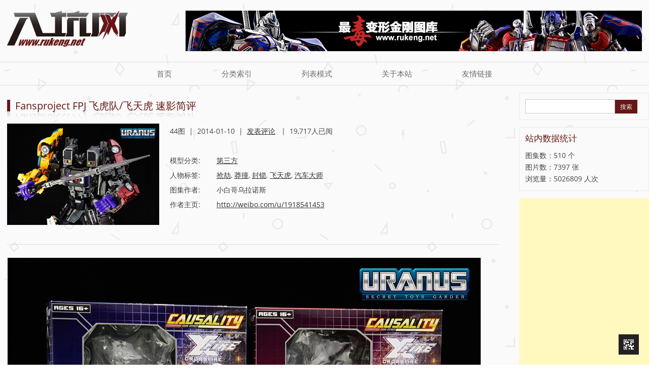

--- FILE ---
content_type: text/html; charset=UTF-8
request_url: https://www.rukeng.net/artwork/1047.html/fpj-ca_21
body_size: 15161
content:
<!DOCTYPE html>
<!--[if IE 7]>
<html class="ie ie7" lang="zh-Hans">
<![endif]-->
<!--[if IE 8]>
<html class="ie ie8" lang="zh-Hans">
<![endif]-->
<!--[if !(IE 7) | !(IE 8)  ]><!-->
<html lang="zh-Hans">
<!--<![endif]-->
<head>
<meta charset="UTF-8" />


<meta http-equiv="Content-Type" content="text/html; charset=utf-8" />
<meta name="viewport" content="width=device-width, initial-scale=1.0, user-scalable=no" />
<title>Fansproject FPJ 飞虎队/飞天虎 速影简评 - 入坑网</title>
<link rel="profile" href="http://gmpg.org/xfn/11" />
<link rel="pingback" href="https://www.rukeng.net/xmlrpc.php" />
<link href="/favicon.ico" mce_href="/favicon.ico" rel="bookmark" type="image/x-icon" /> 
<link href="/favicon.ico" mce_href="/favicon.ico" rel="icon" type="image/x-icon" /> 
<link href="/favicon.ico" mce_href="/favicon.ico" rel="shortcut icon" />
<!--[if lt IE 9]>
<script src="https://www.rukeng.net/wp-content/themes/rukeng/js/html5.js" type="text/javascript"></script>
<script src="https://www.rukeng.net/wp-content/themes/rukeng/js/css3-mediaqueries.js" type="text/javascript"></script>
<![endif]-->
<meta name='robots' content='index, follow, max-image-preview:large, max-snippet:-1, max-video-preview:-1' />

	<!-- This site is optimized with the Yoast SEO plugin v26.6 - https://yoast.com/wordpress/plugins/seo/ -->
	<link rel="canonical" href="https://www.rukeng.net/artwork/1047.html" />
	<meta property="og:locale" content="zh_CN" />
	<meta property="og:type" content="article" />
	<meta property="og:title" content="Fansproject FPJ 飞虎队/飞天虎 速影简评 - 入坑网" />
	<meta property="og:description" content="很多人都吐槽过了，变形设计繁琐、玩具容易划破手（自己也遇到）、拼插件太多、零件细小、合体一次时间太长、设计师秀 [&hellip;]" />
	<meta property="og:url" content="https://www.rukeng.net/artwork/1047.html" />
	<meta property="og:site_name" content="入坑网" />
	<meta property="article:modified_time" content="2015-10-12T08:34:37+00:00" />
	<meta property="og:image" content="https://img.rukeng.net/wp-content/uploads/2015/10/fpj-ca_s.jpg" />
	<meta property="og:image:width" content="300" />
	<meta property="og:image:height" content="386" />
	<meta property="og:image:type" content="image/jpeg" />
	<meta name="twitter:card" content="summary_large_image" />
	<script type="application/ld+json" class="yoast-schema-graph">{"@context":"https://schema.org","@graph":[{"@type":"WebPage","@id":"https://www.rukeng.net/artwork/1047.html","url":"https://www.rukeng.net/artwork/1047.html","name":"Fansproject FPJ 飞虎队/飞天虎 速影简评 - 入坑网","isPartOf":{"@id":"https://www.rukeng.net/#website"},"primaryImageOfPage":{"@id":"https://www.rukeng.net/artwork/1047.html#primaryimage"},"image":{"@id":"https://www.rukeng.net/artwork/1047.html#primaryimage"},"thumbnailUrl":"https://img.rukeng.net/wp-content/uploads/2015/10/fpj-ca_s.jpg","datePublished":"2014-01-10T09:41:55+00:00","dateModified":"2015-10-12T08:34:37+00:00","breadcrumb":{"@id":"https://www.rukeng.net/artwork/1047.html#breadcrumb"},"inLanguage":"zh-Hans","potentialAction":[{"@type":"ReadAction","target":["https://www.rukeng.net/artwork/1047.html"]}]},{"@type":"ImageObject","inLanguage":"zh-Hans","@id":"https://www.rukeng.net/artwork/1047.html#primaryimage","url":"https://img.rukeng.net/wp-content/uploads/2015/10/fpj-ca_s.jpg","contentUrl":"https://img.rukeng.net/wp-content/uploads/2015/10/fpj-ca_s.jpg","width":300,"height":386},{"@type":"BreadcrumbList","@id":"https://www.rukeng.net/artwork/1047.html#breadcrumb","itemListElement":[{"@type":"ListItem","position":1,"name":"Home","item":"https://www.rukeng.net/"},{"@type":"ListItem","position":2,"name":"Fansproject FPJ 飞虎队/飞天虎 速影简评"}]},{"@type":"WebSite","@id":"https://www.rukeng.net/#website","url":"https://www.rukeng.net/","name":"入坑网","description":"变形金刚模型美图赏析、资料揭秘","potentialAction":[{"@type":"SearchAction","target":{"@type":"EntryPoint","urlTemplate":"https://www.rukeng.net/?s={search_term_string}"},"query-input":{"@type":"PropertyValueSpecification","valueRequired":true,"valueName":"search_term_string"}}],"inLanguage":"zh-Hans"}]}</script>
	<!-- / Yoast SEO plugin. -->


<link rel="alternate" type="application/rss+xml" title="入坑网 &raquo; Feed" href="https://www.rukeng.net/feed" />
<link rel="alternate" type="application/rss+xml" title="入坑网 &raquo; 评论 Feed" href="https://www.rukeng.net/comments/feed" />
<link rel="alternate" type="application/rss+xml" title="入坑网 &raquo; Fansproject FPJ 飞虎队/飞天虎 速影简评 评论 Feed" href="https://www.rukeng.net/artwork/1047.html/feed" />
<style id='wp-img-auto-sizes-contain-inline-css' type='text/css'>
img:is([sizes=auto i],[sizes^="auto," i]){contain-intrinsic-size:3000px 1500px}
/*# sourceURL=wp-img-auto-sizes-contain-inline-css */
</style>
<link rel='stylesheet' id='twentytwelve-fonts-css' href='https://www.rukeng.net/wp-content/themes/rukeng/fonts/fonts-openSans.css?family=Open+Sans:400italic,700italic,400,700&#038;subset=latin,latin-ext' type='text/css' media='all' />
<link rel='stylesheet' id='twentytwelve-style-css' href='https://www.rukeng.net/wp-content/themes/rukeng/style.css?ver=6.9' type='text/css' media='all' />
<script type="text/javascript" src="https://www.rukeng.net/wp-includes/js/jquery/jquery.min.js?ver=3.7.1" id="jquery-core-js"></script>
<script type="text/javascript" src="https://www.rukeng.net/wp-includes/js/jquery/jquery-migrate.min.js?ver=3.4.1" id="jquery-migrate-js"></script>
<link rel="https://api.w.org/" href="https://www.rukeng.net/wp-json/" />
<link rel='shortlink' href='https://www.rukeng.net/?p=1047' />
<style type="text/css">.recentcomments a{display:inline !important;padding:0 !important;margin:0 !important;}</style><script src="https://www.rukeng.net/wp-content/themes/rukeng/js/global_brain.js" type="text/javascript"></script>
<script src="https://www.rukeng.net/wp-content/themes/rukeng/js/brain_ding.js" type="text/javascript"></script>
<!-- <meta name="baidu_union_verify" content="1f853a641da1f36223d80658987a52a0"> -->
<!--Google AdSense---->
<script async src="https://pagead2.googlesyndication.com/pagead/js/adsbygoogle.js?client=ca-pub-1840662938854350" crossorigin="anonymous"></script>
</head>

<body class="wp-singular artwork-template-default single single-artwork postid-1047 wp-theme-rukeng custom-font-enabled single-author">
	<header id="masthead" class="site-header" role="banner">
		<hgroup>
			<a href="https://www.rukeng.net/" title="入坑网" rel="home" class="site-logo"><img src="https://img.rukeng.net/wp-content/themes/rukeng/images/logo.png" /></a>
			<h1 class="site-title"><a href="https://www.rukeng.net/" title="入坑网" rel="home">入坑网</a></h1>
			<h2 class="site-description">变形金刚模型美图赏析、资料揭秘</h2>
			<div id="topBanner"><a href="/" target="_blank"><img src="https://img.rukeng.net/wp-content/themes/rukeng/images/ad-site.jpg" /></a></div>
		</hgroup>
		<!--<div id="oldsites">Former Sites: &nbsp; 
			<a href="/formersites/flash.htm" target="_blank" title="2009年主页 Flash版">v2009</a> &nbsp; 
			<a href="/formersites/" target="_blank" title="2013年主页 HTML5版">v2013</a>
		</div>-->

		<nav id="site-navigation" class="main-navigation" role="navigation">
			<h3 class="menu-toggle">菜单</h3>
			<a class="assistive-text" href="#content" title="跳转到内容">跳转到内容</a>
			<div class="menu-top-menu-container"><ul id="menu-top-menu" class="nav-menu"><li id="menu-item-520" class="menu-item menu-item-type-post_type menu-item-object-page menu-item-home menu-item-520"><a href="https://www.rukeng.net/">首页</a></li>
<li id="menu-item-5287" class="menu-item menu-item-type-post_type menu-item-object-page menu-item-5287"><a href="https://www.rukeng.net/list-tag">分类索引</a></li>
<li id="menu-item-3308" class="menu-item menu-item-type-post_type menu-item-object-page menu-item-3308"><a href="https://www.rukeng.net/list">列表模式</a></li>
<li id="menu-item-521" class="menu-item menu-item-type-post_type menu-item-object-page menu-item-521"><a href="https://www.rukeng.net/about">关于本站</a></li>
<li id="menu-item-522" class="menu-item menu-item-type-post_type menu-item-object-page menu-item-522"><a href="https://www.rukeng.net/links">友情链接</a></li>
</ul></div>		</nav><!-- #site-navigation -->

			</header><!-- #masthead -->

<div id="page" class="hfeed site">
	<div id="main" class="wrapper"><script>addClass("menu-item-165","current_page_item");</script>

	<div id="primary" class="site-content ">
		<div id="content" role="main">

			

				<article id="post-1047" class="post-1047 artwork type-artwork status-publish has-post-thumbnail hentry artwork_category-3rd-party artwork_tag-121 artwork_tag-122 artwork_tag-84 artwork_tag-119 artwork_tag-120">
					<header class="entry-header">
						<h1 class="entry-title">Fansproject FPJ 飞虎队/飞天虎 速影简评</h1>
					</header><!-- .entry-header -->


					<div class="entry-content">
						<div class="artwork_header">
							<div class="artwork_thumb">
							<img width="300" height="386" src="https://img.rukeng.net/wp-content/uploads/2015/10/fpj-ca_s.jpg" class="attachment-300x1200 size-300x1200 wp-post-image" alt="Fansproject FPJ 飞虎队/飞天虎 速影简评" decoding="async" fetchpriority="high" srcset="https://img.rukeng.net/wp-content/uploads/2015/10/fpj-ca_s.jpg 300w, https://img.rukeng.net/wp-content/uploads/2015/10/fpj-ca_s-155x200.jpg 155w" sizes="(max-width: 300px) 100vw, 300px" />							</div>
							<div class="artwork_intro ">
								
								44图&nbsp; |&nbsp; <time class="entry-date" datetime="2014-01-10T17:41:55+08:00">2014-01-10</time>&nbsp; |&nbsp; 										<a href="https://www.rukeng.net/artwork/1047.html#respond"><span class="leave-reply">发表评论</span></a>										&nbsp; |&nbsp; 
																19,717人已阅								
								
								<br/><br/>
								<span class="listname">模型分类:</span> 
								<a href="https://www.rukeng.net/artwork_category/3rd-party" rel="tag">第三方</a><br/>
								<span class="listname">人物标签:</span> 
								<a href="https://www.rukeng.net/artwork_tag/%e6%8a%a2%e5%8a%ab" rel="tag">抢劫</a>, <a href="https://www.rukeng.net/artwork_tag/%e8%8e%bd%e6%92%9e" rel="tag">莽撞</a>, <a href="https://www.rukeng.net/artwork_tag/%e5%b0%81%e9%94%81" rel="tag">封锁</a>, <a href="https://www.rukeng.net/artwork_tag/%e9%a3%9e%e5%a4%a9%e8%99%8e" rel="tag">飞天虎</a>, <a href="https://www.rukeng.net/artwork_tag/%e6%b1%bd%e8%bd%a6%e5%a4%a7%e5%b8%88" rel="tag">汽车大师</a>
								<br/><span class='listname'>图集作者:</span>  小白哥乌拉诺斯								<br/><span class='listname'>作者主页:</span>  <a href='http://weibo.com/u/1918541453' target='_blank' title='访问出处'>http://weibo.com/u/1918541453</a>
															</div><!--artwork_intro -->
						</div>

						<div class="buylinks" id="buylinks1" style="display:none">
						推荐购买 : 
												</div>
												<hr />
						<div class="artwork_images" id="artwork_images">
							<div class="artwork_ename">Fansproject FPJ Causality</div>
							<p><img decoding="async" src="https://img.rukeng.net/wp-content/uploads/2015/10/fpj-ca_1.jpg" alt="Fansproject FPJ 飞虎队/飞天虎 速影简评" width="933" height="1200" class="alignnone size-full wp-image-1048" srcset="https://img.rukeng.net/wp-content/uploads/2015/10/fpj-ca_1.jpg 933w, https://img.rukeng.net/wp-content/uploads/2015/10/fpj-ca_1-156x200.jpg 156w, https://img.rukeng.net/wp-content/uploads/2015/10/fpj-ca_1-796x1024.jpg 796w, https://img.rukeng.net/wp-content/uploads/2015/10/fpj-ca_1-624x803.jpg 624w" sizes="(max-width: 933px) 100vw, 933px" /><br />
<img decoding="async" src="https://img.rukeng.net/wp-content/uploads/2015/10/fpj-ca_2.jpg" alt="fpj-ca_2" width="933" height="1200" class="alignnone size-full wp-image-1049" srcset="https://img.rukeng.net/wp-content/uploads/2015/10/fpj-ca_2.jpg 933w, https://img.rukeng.net/wp-content/uploads/2015/10/fpj-ca_2-156x200.jpg 156w, https://img.rukeng.net/wp-content/uploads/2015/10/fpj-ca_2-796x1024.jpg 796w, https://img.rukeng.net/wp-content/uploads/2015/10/fpj-ca_2-624x803.jpg 624w" sizes="(max-width: 933px) 100vw, 933px" /><br />
<img loading="lazy" decoding="async" src="https://img.rukeng.net/wp-content/uploads/2015/10/fpj-ca_3.jpg" alt="fpj-ca_3" width="1400" height="933" class="alignnone size-full wp-image-1050" srcset="https://img.rukeng.net/wp-content/uploads/2015/10/fpj-ca_3.jpg 1400w, https://img.rukeng.net/wp-content/uploads/2015/10/fpj-ca_3-300x200.jpg 300w, https://img.rukeng.net/wp-content/uploads/2015/10/fpj-ca_3-1024x682.jpg 1024w, https://img.rukeng.net/wp-content/uploads/2015/10/fpj-ca_3-624x416.jpg 624w" sizes="auto, (max-width: 1400px) 100vw, 1400px" /><br />
<img loading="lazy" decoding="async" src="https://img.rukeng.net/wp-content/uploads/2015/10/fpj-ca_4.jpg" alt="fpj-ca_4" width="1400" height="933" class="alignnone size-full wp-image-1051" srcset="https://img.rukeng.net/wp-content/uploads/2015/10/fpj-ca_4.jpg 1400w, https://img.rukeng.net/wp-content/uploads/2015/10/fpj-ca_4-300x200.jpg 300w, https://img.rukeng.net/wp-content/uploads/2015/10/fpj-ca_4-1024x682.jpg 1024w, https://img.rukeng.net/wp-content/uploads/2015/10/fpj-ca_4-624x416.jpg 624w" sizes="auto, (max-width: 1400px) 100vw, 1400px" /><br />
<img loading="lazy" decoding="async" src="https://img.rukeng.net/wp-content/uploads/2015/10/fpj-ca_5.jpg" alt="fpj-ca_5" width="1400" height="933" class="alignnone size-full wp-image-1052" srcset="https://img.rukeng.net/wp-content/uploads/2015/10/fpj-ca_5.jpg 1400w, https://img.rukeng.net/wp-content/uploads/2015/10/fpj-ca_5-300x200.jpg 300w, https://img.rukeng.net/wp-content/uploads/2015/10/fpj-ca_5-1024x682.jpg 1024w, https://img.rukeng.net/wp-content/uploads/2015/10/fpj-ca_5-624x416.jpg 624w" sizes="auto, (max-width: 1400px) 100vw, 1400px" /><br />
<img loading="lazy" decoding="async" src="https://img.rukeng.net/wp-content/uploads/2015/10/fpj-ca_6.jpg" alt="fpj-ca_6" width="1200" height="933" class="alignnone size-full wp-image-1053" srcset="https://img.rukeng.net/wp-content/uploads/2015/10/fpj-ca_6.jpg 1200w, https://img.rukeng.net/wp-content/uploads/2015/10/fpj-ca_6-257x200.jpg 257w, https://img.rukeng.net/wp-content/uploads/2015/10/fpj-ca_6-1024x796.jpg 1024w, https://img.rukeng.net/wp-content/uploads/2015/10/fpj-ca_6-624x485.jpg 624w" sizes="auto, (max-width: 1200px) 100vw, 1200px" /><br />
<img loading="lazy" decoding="async" src="https://img.rukeng.net/wp-content/uploads/2015/10/fpj-ca_7.jpg" alt="fpj-ca_7" width="1200" height="933" class="alignnone size-full wp-image-1054" srcset="https://img.rukeng.net/wp-content/uploads/2015/10/fpj-ca_7.jpg 1200w, https://img.rukeng.net/wp-content/uploads/2015/10/fpj-ca_7-257x200.jpg 257w, https://img.rukeng.net/wp-content/uploads/2015/10/fpj-ca_7-1024x796.jpg 1024w, https://img.rukeng.net/wp-content/uploads/2015/10/fpj-ca_7-624x485.jpg 624w" sizes="auto, (max-width: 1200px) 100vw, 1200px" /><br />
<img loading="lazy" decoding="async" src="https://img.rukeng.net/wp-content/uploads/2015/10/fpj-ca_8.jpg" alt="fpj-ca_8" width="1200" height="933" class="alignnone size-full wp-image-1055" srcset="https://img.rukeng.net/wp-content/uploads/2015/10/fpj-ca_8.jpg 1200w, https://img.rukeng.net/wp-content/uploads/2015/10/fpj-ca_8-257x200.jpg 257w, https://img.rukeng.net/wp-content/uploads/2015/10/fpj-ca_8-1024x796.jpg 1024w, https://img.rukeng.net/wp-content/uploads/2015/10/fpj-ca_8-624x485.jpg 624w" sizes="auto, (max-width: 1200px) 100vw, 1200px" /><br />
<img loading="lazy" decoding="async" src="https://img.rukeng.net/wp-content/uploads/2015/10/fpj-ca_9.jpg" alt="fpj-ca_9" width="1400" height="933" class="alignnone size-full wp-image-1056" srcset="https://img.rukeng.net/wp-content/uploads/2015/10/fpj-ca_9.jpg 1400w, https://img.rukeng.net/wp-content/uploads/2015/10/fpj-ca_9-300x200.jpg 300w, https://img.rukeng.net/wp-content/uploads/2015/10/fpj-ca_9-1024x682.jpg 1024w, https://img.rukeng.net/wp-content/uploads/2015/10/fpj-ca_9-624x416.jpg 624w" sizes="auto, (max-width: 1400px) 100vw, 1400px" /><br />
<img loading="lazy" decoding="async" src="https://img.rukeng.net/wp-content/uploads/2015/10/fpj-ca_10.jpg" alt="fpj-ca_10" width="1200" height="933" class="alignnone size-full wp-image-1057" srcset="https://img.rukeng.net/wp-content/uploads/2015/10/fpj-ca_10.jpg 1200w, https://img.rukeng.net/wp-content/uploads/2015/10/fpj-ca_10-257x200.jpg 257w, https://img.rukeng.net/wp-content/uploads/2015/10/fpj-ca_10-1024x796.jpg 1024w, https://img.rukeng.net/wp-content/uploads/2015/10/fpj-ca_10-624x485.jpg 624w" sizes="auto, (max-width: 1200px) 100vw, 1200px" /><br />
<img loading="lazy" decoding="async" src="https://img.rukeng.net/wp-content/uploads/2015/10/fpj-ca_11.jpg" alt="fpj-ca_11" width="1400" height="933" class="alignnone size-full wp-image-1058" srcset="https://img.rukeng.net/wp-content/uploads/2015/10/fpj-ca_11.jpg 1400w, https://img.rukeng.net/wp-content/uploads/2015/10/fpj-ca_11-300x200.jpg 300w, https://img.rukeng.net/wp-content/uploads/2015/10/fpj-ca_11-1024x682.jpg 1024w, https://img.rukeng.net/wp-content/uploads/2015/10/fpj-ca_11-624x416.jpg 624w" sizes="auto, (max-width: 1400px) 100vw, 1400px" /><br />
<img loading="lazy" decoding="async" src="https://img.rukeng.net/wp-content/uploads/2015/10/fpj-ca_12.jpg" alt="fpj-ca_12" width="1400" height="933" class="alignnone size-full wp-image-1059" srcset="https://img.rukeng.net/wp-content/uploads/2015/10/fpj-ca_12.jpg 1400w, https://img.rukeng.net/wp-content/uploads/2015/10/fpj-ca_12-300x200.jpg 300w, https://img.rukeng.net/wp-content/uploads/2015/10/fpj-ca_12-1024x682.jpg 1024w, https://img.rukeng.net/wp-content/uploads/2015/10/fpj-ca_12-624x416.jpg 624w" sizes="auto, (max-width: 1400px) 100vw, 1400px" /><br />
<img loading="lazy" decoding="async" src="https://img.rukeng.net/wp-content/uploads/2015/10/fpj-ca_13.jpg" alt="fpj-ca_13" width="1400" height="933" class="alignnone size-full wp-image-1060" srcset="https://img.rukeng.net/wp-content/uploads/2015/10/fpj-ca_13.jpg 1400w, https://img.rukeng.net/wp-content/uploads/2015/10/fpj-ca_13-300x200.jpg 300w, https://img.rukeng.net/wp-content/uploads/2015/10/fpj-ca_13-1024x682.jpg 1024w, https://img.rukeng.net/wp-content/uploads/2015/10/fpj-ca_13-624x416.jpg 624w" sizes="auto, (max-width: 1400px) 100vw, 1400px" /><br />
<img loading="lazy" decoding="async" src="https://img.rukeng.net/wp-content/uploads/2015/10/fpj-ca_14.jpg" alt="fpj-ca_14" width="1400" height="933" class="alignnone size-full wp-image-1061" srcset="https://img.rukeng.net/wp-content/uploads/2015/10/fpj-ca_14.jpg 1400w, https://img.rukeng.net/wp-content/uploads/2015/10/fpj-ca_14-300x200.jpg 300w, https://img.rukeng.net/wp-content/uploads/2015/10/fpj-ca_14-1024x682.jpg 1024w, https://img.rukeng.net/wp-content/uploads/2015/10/fpj-ca_14-624x416.jpg 624w" sizes="auto, (max-width: 1400px) 100vw, 1400px" /><br />
<img loading="lazy" decoding="async" src="https://img.rukeng.net/wp-content/uploads/2015/10/fpj-ca_15.jpg" alt="fpj-ca_15" width="1400" height="933" class="alignnone size-full wp-image-1062" srcset="https://img.rukeng.net/wp-content/uploads/2015/10/fpj-ca_15.jpg 1400w, https://img.rukeng.net/wp-content/uploads/2015/10/fpj-ca_15-300x200.jpg 300w, https://img.rukeng.net/wp-content/uploads/2015/10/fpj-ca_15-1024x682.jpg 1024w, https://img.rukeng.net/wp-content/uploads/2015/10/fpj-ca_15-624x416.jpg 624w" sizes="auto, (max-width: 1400px) 100vw, 1400px" /><br />
<img loading="lazy" decoding="async" src="https://img.rukeng.net/wp-content/uploads/2015/10/fpj-ca_16.jpg" alt="fpj-ca_16" width="1200" height="933" class="alignnone size-full wp-image-1063" srcset="https://img.rukeng.net/wp-content/uploads/2015/10/fpj-ca_16.jpg 1200w, https://img.rukeng.net/wp-content/uploads/2015/10/fpj-ca_16-257x200.jpg 257w, https://img.rukeng.net/wp-content/uploads/2015/10/fpj-ca_16-1024x796.jpg 1024w, https://img.rukeng.net/wp-content/uploads/2015/10/fpj-ca_16-624x485.jpg 624w" sizes="auto, (max-width: 1200px) 100vw, 1200px" /><br />
<img loading="lazy" decoding="async" src="https://img.rukeng.net/wp-content/uploads/2015/10/fpj-ca_17.jpg" alt="fpj-ca_17" width="933" height="1200" class="alignnone size-full wp-image-1064" srcset="https://img.rukeng.net/wp-content/uploads/2015/10/fpj-ca_17.jpg 933w, https://img.rukeng.net/wp-content/uploads/2015/10/fpj-ca_17-156x200.jpg 156w, https://img.rukeng.net/wp-content/uploads/2015/10/fpj-ca_17-796x1024.jpg 796w, https://img.rukeng.net/wp-content/uploads/2015/10/fpj-ca_17-624x803.jpg 624w" sizes="auto, (max-width: 933px) 100vw, 933px" /><br />
<img loading="lazy" decoding="async" src="https://img.rukeng.net/wp-content/uploads/2015/10/fpj-ca_18.jpg" alt="fpj-ca_18" width="933" height="1200" class="alignnone size-full wp-image-1065" srcset="https://img.rukeng.net/wp-content/uploads/2015/10/fpj-ca_18.jpg 933w, https://img.rukeng.net/wp-content/uploads/2015/10/fpj-ca_18-156x200.jpg 156w, https://img.rukeng.net/wp-content/uploads/2015/10/fpj-ca_18-796x1024.jpg 796w, https://img.rukeng.net/wp-content/uploads/2015/10/fpj-ca_18-624x803.jpg 624w" sizes="auto, (max-width: 933px) 100vw, 933px" /><br />
<img loading="lazy" decoding="async" src="https://img.rukeng.net/wp-content/uploads/2015/10/fpj-ca_19.jpg" alt="fpj-ca_19" width="933" height="1200" class="alignnone size-full wp-image-1066" srcset="https://img.rukeng.net/wp-content/uploads/2015/10/fpj-ca_19.jpg 933w, https://img.rukeng.net/wp-content/uploads/2015/10/fpj-ca_19-156x200.jpg 156w, https://img.rukeng.net/wp-content/uploads/2015/10/fpj-ca_19-796x1024.jpg 796w, https://img.rukeng.net/wp-content/uploads/2015/10/fpj-ca_19-624x803.jpg 624w" sizes="auto, (max-width: 933px) 100vw, 933px" /><br />
<img loading="lazy" decoding="async" src="https://img.rukeng.net/wp-content/uploads/2015/10/fpj-ca_20.jpg" alt="fpj-ca_20" width="933" height="1200" class="alignnone size-full wp-image-1067" srcset="https://img.rukeng.net/wp-content/uploads/2015/10/fpj-ca_20.jpg 933w, https://img.rukeng.net/wp-content/uploads/2015/10/fpj-ca_20-156x200.jpg 156w, https://img.rukeng.net/wp-content/uploads/2015/10/fpj-ca_20-796x1024.jpg 796w, https://img.rukeng.net/wp-content/uploads/2015/10/fpj-ca_20-624x803.jpg 624w" sizes="auto, (max-width: 933px) 100vw, 933px" /><br />
<img loading="lazy" decoding="async" src="https://img.rukeng.net/wp-content/uploads/2015/10/fpj-ca_21.jpg" alt="fpj-ca_21" width="933" height="1200" class="alignnone size-full wp-image-1068" srcset="https://img.rukeng.net/wp-content/uploads/2015/10/fpj-ca_21.jpg 933w, https://img.rukeng.net/wp-content/uploads/2015/10/fpj-ca_21-156x200.jpg 156w, https://img.rukeng.net/wp-content/uploads/2015/10/fpj-ca_21-796x1024.jpg 796w, https://img.rukeng.net/wp-content/uploads/2015/10/fpj-ca_21-624x803.jpg 624w" sizes="auto, (max-width: 933px) 100vw, 933px" /><br />
<img loading="lazy" decoding="async" src="https://img.rukeng.net/wp-content/uploads/2015/10/fpj-ca_22.jpg" alt="fpj-ca_22" width="933" height="1200" class="alignnone size-full wp-image-1069" srcset="https://img.rukeng.net/wp-content/uploads/2015/10/fpj-ca_22.jpg 933w, https://img.rukeng.net/wp-content/uploads/2015/10/fpj-ca_22-156x200.jpg 156w, https://img.rukeng.net/wp-content/uploads/2015/10/fpj-ca_22-796x1024.jpg 796w, https://img.rukeng.net/wp-content/uploads/2015/10/fpj-ca_22-624x803.jpg 624w" sizes="auto, (max-width: 933px) 100vw, 933px" /><br />
<img loading="lazy" decoding="async" src="https://img.rukeng.net/wp-content/uploads/2015/10/fpj-ca_23.jpg" alt="fpj-ca_23" width="933" height="1199" class="alignnone size-full wp-image-1070" srcset="https://img.rukeng.net/wp-content/uploads/2015/10/fpj-ca_23.jpg 933w, https://img.rukeng.net/wp-content/uploads/2015/10/fpj-ca_23-156x200.jpg 156w, https://img.rukeng.net/wp-content/uploads/2015/10/fpj-ca_23-797x1024.jpg 797w, https://img.rukeng.net/wp-content/uploads/2015/10/fpj-ca_23-624x802.jpg 624w" sizes="auto, (max-width: 933px) 100vw, 933px" /><br />
<img loading="lazy" decoding="async" src="https://img.rukeng.net/wp-content/uploads/2015/10/fpj-ca_24.jpg" alt="fpj-ca_24" width="933" height="1200" class="alignnone size-full wp-image-1071" srcset="https://img.rukeng.net/wp-content/uploads/2015/10/fpj-ca_24.jpg 933w, https://img.rukeng.net/wp-content/uploads/2015/10/fpj-ca_24-156x200.jpg 156w, https://img.rukeng.net/wp-content/uploads/2015/10/fpj-ca_24-796x1024.jpg 796w, https://img.rukeng.net/wp-content/uploads/2015/10/fpj-ca_24-624x803.jpg 624w" sizes="auto, (max-width: 933px) 100vw, 933px" /><br />
<img loading="lazy" decoding="async" src="https://img.rukeng.net/wp-content/uploads/2015/10/fpj-ca_25.jpg" alt="fpj-ca_25" width="933" height="1200" class="alignnone size-full wp-image-1072" srcset="https://img.rukeng.net/wp-content/uploads/2015/10/fpj-ca_25.jpg 933w, https://img.rukeng.net/wp-content/uploads/2015/10/fpj-ca_25-156x200.jpg 156w, https://img.rukeng.net/wp-content/uploads/2015/10/fpj-ca_25-796x1024.jpg 796w, https://img.rukeng.net/wp-content/uploads/2015/10/fpj-ca_25-624x803.jpg 624w" sizes="auto, (max-width: 933px) 100vw, 933px" /><br />
<img loading="lazy" decoding="async" src="https://img.rukeng.net/wp-content/uploads/2015/10/fpj-ca_26.jpg" alt="fpj-ca_26" width="933" height="1200" class="alignnone size-full wp-image-1073" srcset="https://img.rukeng.net/wp-content/uploads/2015/10/fpj-ca_26.jpg 933w, https://img.rukeng.net/wp-content/uploads/2015/10/fpj-ca_26-156x200.jpg 156w, https://img.rukeng.net/wp-content/uploads/2015/10/fpj-ca_26-796x1024.jpg 796w, https://img.rukeng.net/wp-content/uploads/2015/10/fpj-ca_26-624x803.jpg 624w" sizes="auto, (max-width: 933px) 100vw, 933px" /><br />
<img loading="lazy" decoding="async" src="https://img.rukeng.net/wp-content/uploads/2015/10/fpj-ca_27.jpg" alt="fpj-ca_27" width="933" height="1200" class="alignnone size-full wp-image-1074" srcset="https://img.rukeng.net/wp-content/uploads/2015/10/fpj-ca_27.jpg 933w, https://img.rukeng.net/wp-content/uploads/2015/10/fpj-ca_27-156x200.jpg 156w, https://img.rukeng.net/wp-content/uploads/2015/10/fpj-ca_27-796x1024.jpg 796w, https://img.rukeng.net/wp-content/uploads/2015/10/fpj-ca_27-624x803.jpg 624w" sizes="auto, (max-width: 933px) 100vw, 933px" /><br />
<img loading="lazy" decoding="async" src="https://img.rukeng.net/wp-content/uploads/2015/10/fpj-ca_28.jpg" alt="fpj-ca_28" width="933" height="1200" class="alignnone size-full wp-image-1075" srcset="https://img.rukeng.net/wp-content/uploads/2015/10/fpj-ca_28.jpg 933w, https://img.rukeng.net/wp-content/uploads/2015/10/fpj-ca_28-156x200.jpg 156w, https://img.rukeng.net/wp-content/uploads/2015/10/fpj-ca_28-796x1024.jpg 796w, https://img.rukeng.net/wp-content/uploads/2015/10/fpj-ca_28-624x803.jpg 624w" sizes="auto, (max-width: 933px) 100vw, 933px" /><br />
<img loading="lazy" decoding="async" src="https://img.rukeng.net/wp-content/uploads/2015/10/fpj-ca_29.jpg" alt="fpj-ca_29" width="933" height="1200" class="alignnone size-full wp-image-1076" srcset="https://img.rukeng.net/wp-content/uploads/2015/10/fpj-ca_29.jpg 933w, https://img.rukeng.net/wp-content/uploads/2015/10/fpj-ca_29-156x200.jpg 156w, https://img.rukeng.net/wp-content/uploads/2015/10/fpj-ca_29-796x1024.jpg 796w, https://img.rukeng.net/wp-content/uploads/2015/10/fpj-ca_29-624x803.jpg 624w" sizes="auto, (max-width: 933px) 100vw, 933px" /><br />
<img loading="lazy" decoding="async" src="https://img.rukeng.net/wp-content/uploads/2015/10/fpj-ca_30.jpg" alt="fpj-ca_30" width="1200" height="933" class="alignnone size-full wp-image-1077" srcset="https://img.rukeng.net/wp-content/uploads/2015/10/fpj-ca_30.jpg 1200w, https://img.rukeng.net/wp-content/uploads/2015/10/fpj-ca_30-257x200.jpg 257w, https://img.rukeng.net/wp-content/uploads/2015/10/fpj-ca_30-1024x796.jpg 1024w, https://img.rukeng.net/wp-content/uploads/2015/10/fpj-ca_30-624x485.jpg 624w" sizes="auto, (max-width: 1200px) 100vw, 1200px" /><br />
<img loading="lazy" decoding="async" src="https://img.rukeng.net/wp-content/uploads/2015/10/fpj-ca_31.jpg" alt="fpj-ca_31" width="933" height="1200" class="alignnone size-full wp-image-1078" srcset="https://img.rukeng.net/wp-content/uploads/2015/10/fpj-ca_31.jpg 933w, https://img.rukeng.net/wp-content/uploads/2015/10/fpj-ca_31-156x200.jpg 156w, https://img.rukeng.net/wp-content/uploads/2015/10/fpj-ca_31-796x1024.jpg 796w, https://img.rukeng.net/wp-content/uploads/2015/10/fpj-ca_31-624x803.jpg 624w" sizes="auto, (max-width: 933px) 100vw, 933px" /><br />
<img loading="lazy" decoding="async" src="https://img.rukeng.net/wp-content/uploads/2015/10/fpj-ca_32.jpg" alt="fpj-ca_32" width="933" height="1200" class="alignnone size-full wp-image-1079" srcset="https://img.rukeng.net/wp-content/uploads/2015/10/fpj-ca_32.jpg 933w, https://img.rukeng.net/wp-content/uploads/2015/10/fpj-ca_32-156x200.jpg 156w, https://img.rukeng.net/wp-content/uploads/2015/10/fpj-ca_32-796x1024.jpg 796w, https://img.rukeng.net/wp-content/uploads/2015/10/fpj-ca_32-624x803.jpg 624w" sizes="auto, (max-width: 933px) 100vw, 933px" /><br />
<img loading="lazy" decoding="async" src="https://img.rukeng.net/wp-content/uploads/2015/10/fpj-ca_33.jpg" alt="fpj-ca_33" width="933" height="1200" class="alignnone size-full wp-image-1080" srcset="https://img.rukeng.net/wp-content/uploads/2015/10/fpj-ca_33.jpg 933w, https://img.rukeng.net/wp-content/uploads/2015/10/fpj-ca_33-156x200.jpg 156w, https://img.rukeng.net/wp-content/uploads/2015/10/fpj-ca_33-796x1024.jpg 796w, https://img.rukeng.net/wp-content/uploads/2015/10/fpj-ca_33-624x803.jpg 624w" sizes="auto, (max-width: 933px) 100vw, 933px" /><br />
<img loading="lazy" decoding="async" src="https://img.rukeng.net/wp-content/uploads/2015/10/fpj-ca_34.jpg" alt="fpj-ca_34" width="933" height="1200" class="alignnone size-full wp-image-1081" srcset="https://img.rukeng.net/wp-content/uploads/2015/10/fpj-ca_34.jpg 933w, https://img.rukeng.net/wp-content/uploads/2015/10/fpj-ca_34-156x200.jpg 156w, https://img.rukeng.net/wp-content/uploads/2015/10/fpj-ca_34-796x1024.jpg 796w, https://img.rukeng.net/wp-content/uploads/2015/10/fpj-ca_34-624x803.jpg 624w" sizes="auto, (max-width: 933px) 100vw, 933px" /><br />
<img loading="lazy" decoding="async" src="https://img.rukeng.net/wp-content/uploads/2015/10/fpj-ca_35.jpg" alt="fpj-ca_35" width="933" height="1200" class="alignnone size-full wp-image-1082" srcset="https://img.rukeng.net/wp-content/uploads/2015/10/fpj-ca_35.jpg 933w, https://img.rukeng.net/wp-content/uploads/2015/10/fpj-ca_35-156x200.jpg 156w, https://img.rukeng.net/wp-content/uploads/2015/10/fpj-ca_35-796x1024.jpg 796w, https://img.rukeng.net/wp-content/uploads/2015/10/fpj-ca_35-624x803.jpg 624w" sizes="auto, (max-width: 933px) 100vw, 933px" /><br />
<img loading="lazy" decoding="async" src="https://img.rukeng.net/wp-content/uploads/2015/10/fpj-ca_36.jpg" alt="fpj-ca_36" width="1200" height="933" class="alignnone size-full wp-image-1083" srcset="https://img.rukeng.net/wp-content/uploads/2015/10/fpj-ca_36.jpg 1200w, https://img.rukeng.net/wp-content/uploads/2015/10/fpj-ca_36-257x200.jpg 257w, https://img.rukeng.net/wp-content/uploads/2015/10/fpj-ca_36-1024x796.jpg 1024w, https://img.rukeng.net/wp-content/uploads/2015/10/fpj-ca_36-624x485.jpg 624w" sizes="auto, (max-width: 1200px) 100vw, 1200px" /><br />
<img loading="lazy" decoding="async" src="https://img.rukeng.net/wp-content/uploads/2015/10/fpj-ca_37.jpg" alt="fpj-ca_37" width="1200" height="933" class="alignnone size-full wp-image-1084" srcset="https://img.rukeng.net/wp-content/uploads/2015/10/fpj-ca_37.jpg 1200w, https://img.rukeng.net/wp-content/uploads/2015/10/fpj-ca_37-257x200.jpg 257w, https://img.rukeng.net/wp-content/uploads/2015/10/fpj-ca_37-1024x796.jpg 1024w, https://img.rukeng.net/wp-content/uploads/2015/10/fpj-ca_37-624x485.jpg 624w" sizes="auto, (max-width: 1200px) 100vw, 1200px" /><br />
<img loading="lazy" decoding="async" src="https://img.rukeng.net/wp-content/uploads/2015/10/fpj-ca_38.jpg" alt="fpj-ca_38" width="796" height="1024" class="alignnone size-full wp-image-1085" srcset="https://img.rukeng.net/wp-content/uploads/2015/10/fpj-ca_38.jpg 796w, https://img.rukeng.net/wp-content/uploads/2015/10/fpj-ca_38-155x200.jpg 155w, https://img.rukeng.net/wp-content/uploads/2015/10/fpj-ca_38-624x803.jpg 624w" sizes="auto, (max-width: 796px) 100vw, 796px" /><br />
<img loading="lazy" decoding="async" src="https://img.rukeng.net/wp-content/uploads/2015/10/fpj-ca_39.jpg" alt="fpj-ca_39" width="1200" height="933" class="alignnone size-full wp-image-1086" srcset="https://img.rukeng.net/wp-content/uploads/2015/10/fpj-ca_39.jpg 1200w, https://img.rukeng.net/wp-content/uploads/2015/10/fpj-ca_39-257x200.jpg 257w, https://img.rukeng.net/wp-content/uploads/2015/10/fpj-ca_39-1024x796.jpg 1024w, https://img.rukeng.net/wp-content/uploads/2015/10/fpj-ca_39-624x485.jpg 624w" sizes="auto, (max-width: 1200px) 100vw, 1200px" /><br />
<img loading="lazy" decoding="async" src="https://img.rukeng.net/wp-content/uploads/2015/10/fpj-ca_40.jpg" alt="fpj-ca_40" width="933" height="1200" class="alignnone size-full wp-image-1087" srcset="https://img.rukeng.net/wp-content/uploads/2015/10/fpj-ca_40.jpg 933w, https://img.rukeng.net/wp-content/uploads/2015/10/fpj-ca_40-156x200.jpg 156w, https://img.rukeng.net/wp-content/uploads/2015/10/fpj-ca_40-796x1024.jpg 796w, https://img.rukeng.net/wp-content/uploads/2015/10/fpj-ca_40-624x803.jpg 624w" sizes="auto, (max-width: 933px) 100vw, 933px" /><br />
<img loading="lazy" decoding="async" src="https://img.rukeng.net/wp-content/uploads/2015/10/fpj-ca_41.jpg" alt="fpj-ca_41" width="1006" height="1200" class="alignnone size-full wp-image-1088" srcset="https://img.rukeng.net/wp-content/uploads/2015/10/fpj-ca_41.jpg 1006w, https://img.rukeng.net/wp-content/uploads/2015/10/fpj-ca_41-168x200.jpg 168w, https://img.rukeng.net/wp-content/uploads/2015/10/fpj-ca_41-858x1024.jpg 858w, https://img.rukeng.net/wp-content/uploads/2015/10/fpj-ca_41-624x744.jpg 624w" sizes="auto, (max-width: 1006px) 100vw, 1006px" /><br />
<img loading="lazy" decoding="async" src="https://img.rukeng.net/wp-content/uploads/2015/10/fpj-ca_42.jpg" alt="fpj-ca_42" width="1200" height="946" class="alignnone size-full wp-image-1089" srcset="https://img.rukeng.net/wp-content/uploads/2015/10/fpj-ca_42.jpg 1200w, https://img.rukeng.net/wp-content/uploads/2015/10/fpj-ca_42-254x200.jpg 254w, https://img.rukeng.net/wp-content/uploads/2015/10/fpj-ca_42-1024x807.jpg 1024w, https://img.rukeng.net/wp-content/uploads/2015/10/fpj-ca_42-624x492.jpg 624w" sizes="auto, (max-width: 1200px) 100vw, 1200px" /><br />
<img loading="lazy" decoding="async" src="https://img.rukeng.net/wp-content/uploads/2015/10/fpj-ca_43.jpg" alt="fpj-ca_43" width="1133" height="1200" class="alignnone size-full wp-image-1090" srcset="https://img.rukeng.net/wp-content/uploads/2015/10/fpj-ca_43.jpg 1133w, https://img.rukeng.net/wp-content/uploads/2015/10/fpj-ca_43-189x200.jpg 189w, https://img.rukeng.net/wp-content/uploads/2015/10/fpj-ca_43-967x1024.jpg 967w, https://img.rukeng.net/wp-content/uploads/2015/10/fpj-ca_43-624x661.jpg 624w" sizes="auto, (max-width: 1133px) 100vw, 1133px" /><br />
<img loading="lazy" decoding="async" src="https://img.rukeng.net/wp-content/uploads/2015/10/fpj-ca_44.jpg" alt="fpj-ca_44" width="1203" height="933" class="alignnone size-full wp-image-1091" srcset="https://img.rukeng.net/wp-content/uploads/2015/10/fpj-ca_44.jpg 1203w, https://img.rukeng.net/wp-content/uploads/2015/10/fpj-ca_44-258x200.jpg 258w, https://img.rukeng.net/wp-content/uploads/2015/10/fpj-ca_44-1024x794.jpg 1024w, https://img.rukeng.net/wp-content/uploads/2015/10/fpj-ca_44-624x484.jpg 624w" sizes="auto, (max-width: 1203px) 100vw, 1203px" /><br />
很多人都吐槽过了，变形设计繁琐、玩具容易划破手（自己也遇到）、拼插件太多、零件细小、合体一次时间太长、设计师秀设计理念，等等。。我都同意。</p>
<p>我想说的是，这货实在太折腾了，合体完一次再也不想拆开他了。变形金刚应该是让我们越来越享受变形过程，而不是像MP05那样让我们害怕去变形。</p>
<p>变形的设计精妙和繁琐往往只是一念之差，现在官方的玩具越来越讲究流畅度和变形快感（流畅如MP10 MP12这样的MP大作以及官方推崇的无零件合体等） ，FPJ也应该去反思一下，是不是越复杂越好？如何兼顾设计难度和迷友体验度？</p>
<p>繁琐的形态切换和不流畅的变形设计是我对FPJ飞天虎的最终总结。</p>
<p>FPJ飞天虎 要造型可以有，要把玩还是不适合。</p>
						</div>
																		
						<div class="buylinks" id="buylinks2" style="display:none">
						推荐购买 : 
												</div>
						

						<hr/>
												<p>转载请注明本站链接：https://www.rukeng.net/artwork/1047.html</p>
						<p>如果您发现图片有错或无法显示，<a href="/error-report?fromURL=http://www.rukeng.net/artwork/1047.html/fpj-ca_21" target="_blank">请点这里</a></p>
						<div class="favorite_cont">
							<a href="javascript:;" data-action="ding" data-id="1047" class="favorite">
								赞<span class="count">5</span>
							</a>
						</div>

						
						<ins class="adsbygoogle"
						     style="display:block; text-align:center;"
						     data-ad-layout="in-article"
						     data-ad-format="fluid"
						     data-ad-client="ca-pub-1840662938854350"
						     data-ad-slot="2549358906"></ins>
						<script>
						     (adsbygoogle = window.adsbygoogle || []).push({});
						</script>

					</div><!-- .entry-content -->

					<footer class="entry-meta">
						
																	</footer><!-- .entry-meta -->
				</article><!-- #post -->






				
				<nav class="nav-single">
					<h3 class="assistive-text">文章导航</h3>
					<span class="nav-previous"><a href="https://www.rukeng.net/artwork/411.html" rel="prev"><span class="meta-nav">&laquo;</span> 电影2模具航海家级红蜘蛛</a></span>
					<span class="nav-next"><a href="https://www.rukeng.net/artwork/3010.html" rel="next">PX 飞镖 <span class="meta-nav">&raquo;</span></a></span>
				</nav><!-- .nav-single -->

				
<div id="comments" class="comments-area">

	
	
		<div id="respond" class="comment-respond">
		<h3 id="reply-title" class="comment-reply-title">发表回复 <small><a rel="nofollow" id="cancel-comment-reply-link" href="/artwork/1047.html/fpj-ca_21#respond" style="display:none;">取消回复</a></small></h3><form action="https://www.rukeng.net/wp-comments-post.php" method="post" id="commentform" class="comment-form"><p class="comment-notes"><span id="email-notes">您的邮箱地址不会被公开。</span> <span class="required-field-message">必填项已用 <span class="required">*</span> 标注</span></p><p class="comment-form-comment"><label for="comment">评论 <span class="required">*</span></label> <textarea id="comment" name="comment" cols="45" rows="8" maxlength="65525" required="required"></textarea></p><p class="comment-form-author"><label for="author">显示名称 <span class="required">*</span></label> <input id="author" name="author" type="text" value="" size="30" maxlength="245" autocomplete="name" required="required" /></p>
<p class="comment-form-email"><label for="email">邮箱 <span class="required">*</span></label> <input id="email" name="email" type="text" value="" size="30" maxlength="100" aria-describedby="email-notes" autocomplete="email" required="required" /></p>
<p class="comment-form-url"><label for="url">网站</label> <input id="url" name="url" type="text" value="" size="30" maxlength="200" autocomplete="url" /></p>
<p class="comment-form-cookies-consent"><input id="wp-comment-cookies-consent" name="wp-comment-cookies-consent" type="checkbox" value="yes" /> <label for="wp-comment-cookies-consent">在此浏览器中保存我的显示名称、邮箱地址和网站地址，以便下次评论时使用。</label></p>
<p class="form-submit"><input name="submit" type="submit" id="submit" class="submit" value="发表评论" /> <input type='hidden' name='comment_post_ID' value='1047' id='comment_post_ID' />
<input type='hidden' name='comment_parent' id='comment_parent' value='0' />
</p></form>	</div><!-- #respond -->
	
</div><!-- #comments .comments-area -->
			
		</div><!-- #content -->
	</div><!-- #primary -->
<script src="https://www.rukeng.net/wp-content/themes/rukeng/js/lazyload.js" type="text/javascript"></script>


	
		<div id="secondary" class="widget-area" role="complementary">
			<div class="widget widget_search">
				<form action="/" method="get">
	<label for="s" class="screen-reader-text">Search:</label>
	<input type="hidden" value="artwork" name="post_type" id="post_type" />
	<input type="text" name="s" id="s" value="" />
	<input type="submit" class="search-submit" value="搜索" />
</form>			</div>
			<div class="widget">
				<h3 class="widget-title">站内数据统计</h3>
				<p>
				图集数：510 个<br/>
				图片数：7397 张<br/>
				浏览量：5026809 人次
				</p>

			</div>

			<!-- <div class="widget no-border">
				<div class="_yo0k8b0wxbj"></div>
	<script type="text/javascript">
	    (window.slotbydup = window.slotbydup || []).push({
	        id: "u6549873",
	        container: "_yo0k8b0wxbj",
	        async: true
	    });
	</script>
	<script type="text/javascript" src="//cpro.baidustatic.com/cpro/ui/cm.js" async="async" defer="defer" ></script> -->
				
			<!--</div> -->
			
			<div class="widget" style="padding:0;border:0;">
			<!--google ads 边栏单个 -->
			<ins class="adsbygoogle"
			     style="display:block"
			     data-ad-client="ca-pub-1840662938854350"
			     data-ad-slot="2291420179"
			     data-ad-format="auto"
			     data-full-width-responsive="true"></ins>
			<script>
			     (adsbygoogle = window.adsbygoogle || []).push({});
			</script>
			</div>


			<!-- <div class="widget">
			<ins class="adsbygoogle"
			     style="display:block"
			     data-ad-format="autorelaxed"
			     data-ad-client="ca-pub-1840662938854350"
			     data-ad-slot="2738142735"></ins>
			<script>
			     (adsbygoogle = window.adsbygoogle || []).push({});
			</script>
			</div> -->

			<div class="widget">
			<h3 class="widget-title">分类</h3>
			<ul class="tag-list"><li><a href="https://www.rukeng.net/artwork_category/rid2015">领袖的挑战<span>(2)</span></a></li><li><a href="https://www.rukeng.net/artwork_category/tfa">08动画<span>(7)</span></a></li><li><a href="https://www.rukeng.net/artwork_category/%e9%87%8d%e6%b6%82diy%e4%bd%9c%e5%93%81">重涂/DIY作品<span>(1)</span></a></li><li><a href="https://www.rukeng.net/artwork_category/movie">电影系列<span>(65)</span></a></li><li><a href="https://www.rukeng.net/artwork_category/3rd-party">第三方<span>(275)</span></a></li><li><a href="https://www.rukeng.net/artwork_category/classic">经典系列<span>(82)</span></a></li><li><a href="https://www.rukeng.net/artwork_category/mp">MP系列<span>(69)</span></a></li><li><a href="https://www.rukeng.net/artwork_category/tfp">领袖之证<span>(7)</span></a></li><li><a href="https://www.rukeng.net/artwork_category/others">其他<span>(28)</span></a></li></ul>			</div>
			<div class="widget">
			<h3 class="widget-title">人物标签索引</h3>
			<ul class="tag-list"><li><a href="https://www.rukeng.net/artwork_tag/%e6%93%8e%e5%a4%a9%e6%9f%b1">擎天柱<span>(64)</span></a></li><li><a href="https://www.rukeng.net/artwork_tag/%e5%bd%97%e6%98%9f">彗星<span>(1)</span></a></li><li><a href="https://www.rukeng.net/artwork_tag/%e5%b0%81%e9%94%81">封锁<span>(4)</span></a></li><li><a href="https://www.rukeng.net/artwork_tag/%e6%88%98%e6%96%a7">战斧<span>(1)</span></a></li><li><a href="https://www.rukeng.net/artwork_tag/%e9%a3%9e%e5%a4%a9%e8%99%8e">飞天虎<span>(3)</span></a></li><li><a href="https://www.rukeng.net/artwork_tag/%e5%a4%a7%e6%b1%89">大汉<span>(3)</span></a></li><li><a href="https://www.rukeng.net/artwork_tag/%e7%a6%81%e9%97%ad">禁闭<span>(2)</span></a></li><li><a href="https://www.rukeng.net/artwork_tag/%e5%a4%a7%e6%97%a0%e7%95%8f">大无畏<span>(1)</span></a></li><li><a href="https://www.rukeng.net/artwork_tag/%e7%88%b5%e5%a3%ab">爵士<span>(3)</span></a></li><li><a href="https://www.rukeng.net/artwork_tag/%e6%92%9e%e9%92%88">撞针<span>(3)</span></a></li><li><a href="https://www.rukeng.net/artwork_tag/%e6%b6%88%e9%98%b2%e8%bd%a6">消防车<span>(4)</span></a></li><li><a href="https://www.rukeng.net/artwork_tag/%e9%9f%b3%e6%9d%bf">音板<span>(1)</span></a></li><li><a href="https://www.rukeng.net/artwork_tag/%e5%bc%80%e8%b7%af%e5%85%88%e9%94%8b">开路先锋<span>(2)</span></a></li><li><a href="https://www.rukeng.net/artwork_tag/%e6%9c%ba%e5%99%a8%e7%8b%97">机器狗<span>(1)</span></a></li><li><a href="https://www.rukeng.net/artwork_tag/%e7%8a%80%e7%89%9b%e7%9a%ae">犀牛皮<span>(1)</span></a></li><li><a href="https://www.rukeng.net/artwork_tag/%e9%9b%b7%e7%bf%bc">雷翼<span>(2)</span></a></li><li><a href="https://www.rukeng.net/artwork_tag/%e6%97%8b%e9%a3%8e">旋风<span>(4)</span></a></li><li><a href="https://www.rukeng.net/artwork_tag/%e6%b1%bd%e8%bd%a6%e5%a4%a7%e5%b8%88">汽车大师<span>(3)</span></a></li><li><a href="https://www.rukeng.net/artwork_tag/%e8%a2%ad%e5%87%bb">袭击<span>(4)</span></a></li><li><a href="https://www.rukeng.net/artwork_tag/%e5%90%b5%e9%97%b9">吵闹<span>(5)</span></a></li><li><a href="https://www.rukeng.net/artwork_tag/%e5%8f%8d%e5%86%b2">反冲<span>(4)</span></a></li><li><a href="https://www.rukeng.net/artwork_tag/%e6%97%a0%e8%b5%96%e5%85%bd">无赖兽<span>(1)</span></a></li><li><a href="https://www.rukeng.net/artwork_tag/%e9%a3%8e%e5%88%83">风刃<span>(2)</span></a></li><li><a href="https://www.rukeng.net/artwork_tag/%e5%88%a9%e7%88%aa">利爪<span>(1)</span></a></li><li><a href="https://www.rukeng.net/artwork_tag/%e8%9d%99%e8%9d%a0%e7%b2%be">蝙蝠精<span>(1)</span></a></li><li><a href="https://www.rukeng.net/artwork_tag/%e6%bb%91%e8%bd%a6">滑车<span>(1)</span></a></li><li><a href="https://www.rukeng.net/artwork_tag/%e6%83%8a%e5%a4%a9%e9%9b%b7">惊天雷<span>(8)</span></a></li><li><a href="https://www.rukeng.net/artwork_tag/%e9%93%81%e7%9a%ae">铁皮<span>(8)</span></a></li><li><a href="https://www.rukeng.net/artwork_tag/%e9%bb%91%e5%bd%b1">黑影<span>(1)</span></a></li><li><a href="https://www.rukeng.net/artwork_tag/%e8%90%a5%e6%95%91%e8%bd%a6">营救车<span>(3)</span></a></li><li><a href="https://www.rukeng.net/artwork_tag/%e6%8a%a2%e5%8a%ab">抢劫<span>(4)</span></a></li><li><a href="https://www.rukeng.net/artwork_tag/%e7%a6%8f%e7%89%b9">福特<span>(1)</span></a></li><li><a href="https://www.rukeng.net/artwork_tag/%e8%b7%af%e9%9a%9c">路障<span>(3)</span></a></li><li><a href="https://www.rukeng.net/artwork_tag/%e7%82%b8%e5%bc%b9">炸弹<span>(7)</span></a></li><li><a href="https://www.rukeng.net/artwork_tag/%e8%a1%80%e6%b1%a1%e7%86%8a">血污熊<span>(1)</span></a></li><li><a href="https://www.rukeng.net/artwork_tag/%e6%90%85%e6%8b%8c%e5%a4%a7%e5%b8%88">搅拌大师<span>(3)</span></a></li><li><a href="https://www.rukeng.net/artwork_tag/%e9%87%8e%e7%89%9b">野牛<span>(1)</span></a></li><li><a href="https://www.rukeng.net/artwork_tag/%e5%a4%aa%e9%98%b3%e9%a3%8e">太阳风<span>(1)</span></a></li><li><a href="https://www.rukeng.net/artwork_tag/%e6%80%aa%e9%ad%94">怪魔<span>(1)</span></a></li><li><a href="https://www.rukeng.net/artwork_tag/%e5%a3%b0%e6%b3%a2">声波<span>(10)</span></a></li><li><a href="https://www.rukeng.net/artwork_tag/%e7%84%9a%e5%8c%96%e7%82%89">焚化炉<span>(1)</span></a></li><li><a href="https://www.rukeng.net/artwork_tag/%e9%80%9a%e5%a4%a9%e6%99%93">通天晓<span>(14)</span></a></li><li><a href="https://www.rukeng.net/artwork_tag/%e5%9e%83%e5%9c%be%e6%98%9f%e4%ba%ba">垃圾星人<span>(3)</span></a></li><li><a href="https://www.rukeng.net/artwork_tag/%e8%8e%bd%e6%92%9e">莽撞<span>(3)</span></a></li><li><a href="https://www.rukeng.net/artwork_tag/%e8%99%8e%e8%bf%b9">虎迹<span>(2)</span></a></li><li><a href="https://www.rukeng.net/artwork_tag/%e9%bb%91%e5%af%a1%e5%a6%87">黑寡妇<span>(1)</span></a></li><li><a href="https://www.rukeng.net/artwork_tag/%e5%bc%b9%e7%89%87">弹片<span>(5)</span></a></li><li><a href="https://www.rukeng.net/artwork_tag/%e7%a2%8e%e5%b0%b8%e9%b2%a8">碎尸鲨<span>(1)</span></a></li><li><a href="https://www.rukeng.net/artwork_tag/%e5%a4%9c%e8%8e%ba">夜莺<span>(4)</span></a></li><li><a href="https://www.rukeng.net/artwork_tag/%e7%8a%80%e7%89%9b">犀牛<span>(1)</span></a></li><li><a href="https://www.rukeng.net/artwork_tag/%e8%b7%af%e9%9c%b8">路霸<span>(1)</span></a></li><li><a href="https://www.rukeng.net/artwork_tag/%e9%a1%b6%e5%a4%a9%e8%80%85">顶天者<span>(1)</span></a></li><li><a href="https://www.rukeng.net/artwork_tag/%e6%bf%80%e5%85%89%e9%b8%9f">激光鸟<span>(2)</span></a></li><li><a href="https://www.rukeng.net/artwork_tag/%e6%8c%a1%e6%b3%a5%e6%9d%bf">挡泥板<span>(2)</span></a></li><li><a href="https://www.rukeng.net/artwork_tag/%e9%9a%94%e6%9d%bf">隔板<span>(3)</span></a></li><li><a href="https://www.rukeng.net/artwork_tag/%e5%85%ad%e5%8f%98%e9%aa%91%e5%a3%ab">六变骑士<span>(1)</span></a></li><li><a href="https://www.rukeng.net/artwork_tag/%e6%97%8b%e7%bf%bc">旋翼<span>(2)</span></a></li><li><a href="https://www.rukeng.net/artwork_tag/%e5%bf%ab%e6%9e%aa%e6%89%8b">快枪手<span>(1)</span></a></li><li><a href="https://www.rukeng.net/artwork_tag/%e7%9c%a9%e6%99%95">眩晕<span>(2)</span></a></li><li><a href="https://www.rukeng.net/artwork_tag/%e9%93%81%e7%94%b2%e9%be%99">铁甲龙<span>(2)</span></a></li><li><a href="https://www.rukeng.net/artwork_tag/%e6%9d%80%e6%89%8b%e9%b9%b0">杀手鹰<span>(1)</span></a></li><li><a href="https://www.rukeng.net/artwork_tag/%e6%8e%a2%e9%95%bf">探长<span>(7)</span></a></li><li><a href="https://www.rukeng.net/artwork_tag/%e5%a4%a7%e9%b9%8f">大鹏<span>(1)</span></a></li><li><a href="https://www.rukeng.net/artwork_tag/%e6%98%9f%e7%9a%87">星皇<span>(1)</span></a></li><li><a href="https://www.rukeng.net/artwork_tag/%e4%ba%91%e8%a2%ad">云袭<span>(1)</span></a></li><li><a href="https://www.rukeng.net/artwork_tag/%e8%bd%b0%e9%9a%86%e9%9a%86">轰隆隆<span>(2)</span></a></li><li><a href="https://www.rukeng.net/artwork_tag/%e5%a0%95%e8%90%bd%e9%87%91%e5%88%9a">堕落金刚<span>(2)</span></a></li><li><a href="https://www.rukeng.net/artwork_tag/%e9%a3%9e%e8%bf%87%e5%b1%b1">飞过山<span>(2)</span></a></li><li><a href="https://www.rukeng.net/artwork_tag/%e9%93%81%e6%b8%a3">铁渣<span>(11)</span></a></li><li><a href="https://www.rukeng.net/artwork_tag/%e6%83%8a%e7%a0%b4%e5%a4%a9">惊破天<span>(8)</span></a></li><li><a href="https://www.rukeng.net/artwork_tag/%e9%a3%9e%e6%a0%87">飞标<span>(11)</span></a></li><li><a href="https://www.rukeng.net/artwork_tag/%e5%a4%a7%e5%8a%9b%e9%87%91%e5%88%9a">大力金刚<span>(4)</span></a></li><li><a href="https://www.rukeng.net/artwork_tag/%e7%85%a7%e7%9b%b8%e6%9c%ba">照相机<span>(4)</span></a></li><li><a href="https://www.rukeng.net/artwork_tag/%e5%8f%8c%e5%a4%b4%e9%be%99">双头龙<span>(1)</span></a></li><li><a href="https://www.rukeng.net/artwork_tag/%e6%af%92%e8%9c%98%e8%9b%9b">毒蜘蛛<span>(1)</span></a></li><li><a href="https://www.rukeng.net/artwork_tag/%e7%8c%9b%e8%99%8e">猛虎<span>(1)</span></a></li><li><a href="https://www.rukeng.net/artwork_tag/%e5%b7%a8%e6%b5%aa">巨浪<span>(1)</span></a></li><li><a href="https://www.rukeng.net/artwork_tag/%e9%9b%b7%e7%94%b5">雷电<span>(1)</span></a></li><li><a href="https://www.rukeng.net/artwork_tag/%e8%bf%b7%e4%b9%b1">迷乱<span>(2)</span></a></li><li><a href="https://www.rukeng.net/artwork_tag/%e6%95%91%e6%8f%b4">救援<span>(1)</span></a></li><li><a href="https://www.rukeng.net/artwork_tag/%e5%a4%a7%e9%bb%84%e8%9c%82">大黄蜂<span>(17)</span></a></li><li><a href="https://www.rukeng.net/artwork_tag/%e5%85%ad%e9%9d%a2%e5%85%bd">六面兽<span>(6)</span></a></li><li><a href="https://www.rukeng.net/artwork_tag/%e4%bf%ae%e7%bd%97%e7%8e%8b">修罗王<span>(2)</span></a></li><li><a href="https://www.rukeng.net/artwork_tag/%e5%86%b2%e4%ba%91%e9%9c%84">冲云霄<span>(2)</span></a></li><li><a href="https://www.rukeng.net/artwork_tag/%e9%92%a2%e9%94%81">钢锁<span>(17)</span></a></li><li><a href="https://www.rukeng.net/artwork_tag/%e9%87%91%e9%a3%9e%e8%99%ab">金飞虫<span>(1)</span></a></li><li><a href="https://www.rukeng.net/artwork_tag/%e6%bc%82%e7%a7%bb">漂移<span>(2)</span></a></li><li><a href="https://www.rukeng.net/artwork_tag/%e8%93%9d%e9%9c%b9%e9%9b%b3">蓝霹雳<span>(1)</span></a></li><li><a href="https://www.rukeng.net/artwork_tag/%e5%8f%b2%e8%be%be">史达<span>(1)</span></a></li><li><a href="https://www.rukeng.net/artwork_tag/%e4%b8%a7%e7%8b%ae">丧狮<span>(1)</span></a></li><li><a href="https://www.rukeng.net/artwork_tag/%e7%b2%89%e7%a2%8e">粉碎<span>(1)</span></a></li><li><a href="https://www.rukeng.net/artwork_tag/%e9%97%b9%e7%bf%bb%e5%a4%a9">闹翻天<span>(6)</span></a></li><li><a href="https://www.rukeng.net/artwork_tag/%e5%88%86%e7%a6%bb">分离<span>(1)</span></a></li><li><a href="https://www.rukeng.net/artwork_tag/%e5%8d%83%e6%96%a4%e9%a1%b6">千斤顶<span>(7)</span></a></li><li><a href="https://www.rukeng.net/artwork_tag/%e5%b0%8f%e8%af%b8%e8%91%9b">小诸葛<span>(5)</span></a></li><li><a href="https://www.rukeng.net/artwork_tag/%e5%ae%88%e6%8a%a4%e7%a5%9e">守护神<span>(7)</span></a></li><li><a href="https://www.rukeng.net/artwork_tag/%e9%83%ad%e6%96%87">郭文<span>(3)</span></a></li><li><a href="https://www.rukeng.net/artwork_tag/%e7%8c%9b%e5%a4%a7%e5%b8%85">猛大帅<span>(3)</span></a></li><li><a href="https://www.rukeng.net/artwork_tag/%e8%94%91%e8%a7%86">蔑视<span>(2)</span></a></li><li><a href="https://www.rukeng.net/artwork_tag/%e6%96%9c%e7%ba%bf">斜线<span>(1)</span></a></li><li><a href="https://www.rukeng.net/artwork_tag/%e6%af%92%e6%b0%94%e5%bc%b9">毒气弹<span>(1)</span></a></li><li><a href="https://www.rukeng.net/artwork_tag/%e7%85%9e%e6%98%9f">煞星<span>(4)</span></a></li><li><a href="https://www.rukeng.net/artwork_tag/%e9%93%b2%e8%bd%a6">铲车<span>(3)</span></a></li><li><a href="https://www.rukeng.net/artwork_tag/%e5%8f%98%e9%80%9f%e7%ae%b1">变速箱<span>(1)</span></a></li><li><a href="https://www.rukeng.net/artwork_tag/%e9%9c%87%e8%8d%a1%e6%b3%a2">震荡波<span>(16)</span></a></li><li><a href="https://www.rukeng.net/artwork_tag/%e7%a9%ba%e8%a2%ad">空袭<span>(1)</span></a></li><li><a href="https://www.rukeng.net/artwork_tag/%e6%9d%af%e5%ad%90">杯子<span>(4)</span></a></li><li><a href="https://www.rukeng.net/artwork_tag/%e5%9a%8e%e5%8f%ab">嚎叫<span>(6)</span></a></li><li><a href="https://www.rukeng.net/artwork_tag/%e8%bd%a6%e8%be%99">车辙<span>(2)</span></a></li><li><a href="https://www.rukeng.net/artwork_tag/%e4%ba%ba%e7%8b%bc">人狼<span>(4)</span></a></li><li><a href="https://www.rukeng.net/artwork_tag/%e7%8c%a9%e7%8c%a9%e9%98%9f%e9%95%bf">猩猩队长<span>(6)</span></a></li><li><a href="https://www.rukeng.net/artwork_tag/%e5%87%86%e6%98%9f">准星<span>(1)</span></a></li><li><a href="https://www.rukeng.net/artwork_tag/%e9%9c%b8%e7%8e%8b">霸王<span>(2)</span></a></li><li><a href="https://www.rukeng.net/artwork_tag/%e7%89%b9%e8%ad%a6%e5%8f%b7">特警号<span>(1)</span></a></li><li><a href="https://www.rukeng.net/artwork_tag/%e8%93%9d%e8%9d%99%e8%9d%a0">蓝蝙蝠<span>(1)</span></a></li><li><a href="https://www.rukeng.net/artwork_tag/%e5%85%85%e7%94%b5%e5%99%a8">充电器<span>(1)</span></a></li><li><a href="https://www.rukeng.net/artwork_tag/%e8%8d%bc%e5%a4%a9%e6%af%92">荼天毒<span>(1)</span></a></li><li><a href="https://www.rukeng.net/artwork_tag/%e7%83%9f%e5%b9%95">烟幕<span>(8)</span></a></li><li><a href="https://www.rukeng.net/artwork_tag/%e7%a2%8e%e9%aa%a8%e9%ad%94">碎骨魔<span>(5)</span></a></li><li><a href="https://www.rukeng.net/artwork_tag/%e5%a4%9c%e5%b7%a1">夜巡<span>(1)</span></a></li><li><a href="https://www.rukeng.net/artwork_tag/%e8%ae%a1%e7%ae%97%e7%8e%8b">计算王<span>(10)</span></a></li><li><a href="https://www.rukeng.net/artwork_tag/%e7%83%ad%e7%82%b9">热点<span>(3)</span></a></li><li><a href="https://www.rukeng.net/artwork_tag/%e8%9d%99%e8%9d%a0%e9%ad%94">蝙蝠魔<span>(3)</span></a></li><li><a href="https://www.rukeng.net/artwork_tag/%e7%88%86%e7%82%b8">爆炸<span>(2)</span></a></li><li><a href="https://www.rukeng.net/artwork_tag/%e5%90%8a%e8%bd%a6">吊车<span>(2)</span></a></li><li><a href="https://www.rukeng.net/artwork_tag/%e7%8b%82%e9%a3%99">狂飙<span>(4)</span></a></li><li><a href="https://www.rukeng.net/artwork_tag/%e5%8d%a1%e9%9a%86">卡隆<span>(1)</span></a></li><li><a href="https://www.rukeng.net/artwork_tag/%e8%8f%b2%e7%89%b9">菲特<span>(4)</span></a></li><li><a href="https://www.rukeng.net/artwork_tag/%e6%8c%a1%e6%9d%bf">挡板<span>(1)</span></a></li><li><a href="https://www.rukeng.net/artwork_tag/%e5%85%8b%e7%bd%97%e7%b1%b3%e4%ba%9a">克罗米亚<span>(2)</span></a></li><li><a href="https://www.rukeng.net/artwork_tag/%e7%ba%a2%e8%89%b2%e8%ad%a6%e6%8a%a5">红色警报<span>(3)</span></a></li><li><a href="https://www.rukeng.net/artwork_tag/%e5%9f%83%e4%b8%bd%e5%a1%94">埃丽塔<span>(2)</span></a></li><li><a href="https://www.rukeng.net/artwork_tag/%e5%a4%a9%e9%9c%87">天震<span>(1)</span></a></li><li><a href="https://www.rukeng.net/artwork_tag/%e7%8a%b0%e7%8b%b3%e9%ac%bc">犰狳鬼<span>(3)</span></a></li><li><a href="https://www.rukeng.net/artwork_tag/%e5%88%80%e5%88%83">刀刃<span>(2)</span></a></li><li><a href="https://www.rukeng.net/artwork_tag/%e6%b7%a4%e6%b3%a5">淤泥<span>(5)</span></a></li><li><a href="https://www.rukeng.net/artwork_tag/%e5%bc%b9%e7%b0%a7">弹簧<span>(1)</span></a></li><li><a href="https://www.rukeng.net/artwork_tag/%e8%85%b9%e5%9c%b0">腹地<span>(1)</span></a></li><li><a href="https://www.rukeng.net/artwork_tag/%e7%98%9f%e7%96%ab">瘟疫<span>(6)</span></a></li><li><a href="https://www.rukeng.net/artwork_tag/%e8%bd%ac%e8%bd%ae">转轮<span>(2)</span></a></li><li><a href="https://www.rukeng.net/artwork_tag/%e6%b8%85%e6%89%ab%e6%9c%ba">清扫机<span>(3)</span></a></li><li><a href="https://www.rukeng.net/artwork_tag/%e8%b5%a4%e7%84%b0">赤焰<span>(1)</span></a></li><li><a href="https://www.rukeng.net/artwork_tag/%e5%86%b2%e9%94%8b">冲锋<span>(2)</span></a></li><li><a href="https://www.rukeng.net/artwork_tag/%e8%a1%a5%e5%a4%a9%e5%a3%ab">补天士<span>(10)</span></a></li><li><a href="https://www.rukeng.net/artwork_tag/%e9%98%bf%e5%b0%94%e8%a5%bf">阿尔西<span>(7)</span></a></li><li><a href="https://www.rukeng.net/artwork_tag/%e9%aa%87%e7%bf%bc">骇翼<span>(2)</span></a></li><li><a href="https://www.rukeng.net/artwork_tag/%e6%84%9f%e7%9f%a5%e5%99%a8">感知器<span>(5)</span></a></li><li><a href="https://www.rukeng.net/artwork_tag/%e5%a4%a7%e8%a1%97">大街<span>(3)</span></a></li><li><a href="https://www.rukeng.net/artwork_tag/%e7%83%ad%e7%a0%b4">热破<span>(4)</span></a></li><li><a href="https://www.rukeng.net/artwork_tag/%e9%97%aa%e7%94%b5">闪电<span>(6)</span></a></li><li><a href="https://www.rukeng.net/artwork_tag/%e9%92%a2%e9%9e%ad">钢鞭<span>(1)</span></a></li><li><a href="https://www.rukeng.net/artwork_tag/%e9%9d%92%e4%b8%98">青丘<span>(1)</span></a></li><li><a href="https://www.rukeng.net/artwork_tag/%e8%b7%af%e6%80%92">路怒<span>(1)</span></a></li><li><a href="https://www.rukeng.net/artwork_tag/%e7%81%8c%e9%93%85%e8%84%9a">灌铅脚<span>(1)</span></a></li><li><a href="https://www.rukeng.net/artwork_tag/%e9%bb%91%e8%b1%b9">黑豹<span>(1)</span></a></li><li><a href="https://www.rukeng.net/artwork_tag/%e5%8f%8d%e5%bc%b9%e7%90%83">反弹球<span>(1)</span></a></li><li><a href="https://www.rukeng.net/artwork_tag/%e8%ad%a6%e8%bd%a6">警车<span>(5)</span></a></li><li><a href="https://www.rukeng.net/artwork_tag/%e6%95%91%e6%8a%a4%e8%bd%a6">救护车<span>(10)</span></a></li><li><a href="https://www.rukeng.net/artwork_tag/%e6%89%93%e5%87%bb">打击<span>(3)</span></a></li><li><a href="https://www.rukeng.net/artwork_tag/%e6%b7%b7%e5%a4%a9%e8%b1%b9">混天豹<span>(10)</span></a></li><li><a href="https://www.rukeng.net/artwork_tag/%e5%a4%a7%e5%9b%bd%e6%89%8b">大国手<span>(1)</span></a></li><li><a href="https://www.rukeng.net/artwork_tag/%e9%bb%84%e8%9c%82%e5%8b%87%e5%a3%ab">黄蜂勇士<span>(1)</span></a></li><li><a href="https://www.rukeng.net/artwork_tag/%e6%a0%85%e6%a0%8f">栅栏<span>(1)</span></a></li><li><a href="https://www.rukeng.net/artwork_tag/%e6%9c%ba%e5%85%b3%e7%82%ae">机关炮<span>(1)</span></a></li><li><a href="https://www.rukeng.net/artwork_tag/%e5%8f%8c%e5%b1%a5%e5%b8%a6">双履带<span>(1)</span></a></li><li><a href="https://www.rukeng.net/artwork_tag/%e5%a4%a9%e7%81%be">天灾<span>(1)</span></a></li><li><a href="https://www.rukeng.net/artwork_tag/%e6%bb%91%e7%bf%94%e6%9c%ba">滑翔机<span>(1)</span></a></li><li><a href="https://www.rukeng.net/artwork_tag/%e6%b2%b9%e9%97%a8">油门<span>(1)</span></a></li><li><a href="https://www.rukeng.net/artwork_tag/%e5%88%b9%e8%bd%a6">刹车<span>(2)</span></a></li><li><a href="https://www.rukeng.net/artwork_tag/%e9%93%b6%e9%9c%b9%e9%9b%b3">银霹雳<span>(5)</span></a></li><li><a href="https://www.rukeng.net/artwork_tag/%e8%90%a8%e5%85%8b">萨克<span>(6)</span></a></li><li><a href="https://www.rukeng.net/artwork_tag/%e5%87%bb%e5%80%92">击倒<span>(1)</span></a></li><li><a href="https://www.rukeng.net/artwork_tag/%e9%b3%84%e9%be%99">鳄龙<span>(2)</span></a></li><li><a href="https://www.rukeng.net/artwork_tag/%e6%88%98%e6%88%9f">战戟<span>(3)</span></a></li><li><a href="https://www.rukeng.net/artwork_tag/%e8%af%88%e9%aa%97">诈骗<span>(4)</span></a></li><li><a href="https://www.rukeng.net/artwork_tag/%e8%bf%bd%e6%8d%95">追捕<span>(1)</span></a></li><li><a href="https://www.rukeng.net/artwork_tag/%e5%85%89%e9%80%9f">光速<span>(1)</span></a></li><li><a href="https://www.rukeng.net/artwork_tag/%e5%ba%9f%e6%b0%94">废气<span>(3)</span></a></li><li><a href="https://www.rukeng.net/artwork_tag/%e9%a3%9e%e6%af%9b%e8%85%bf">飞毛腿<span>(2)</span></a></li><li><a href="https://www.rukeng.net/artwork_tag/%e8%80%81%e9%bc%a0%e5%8b%87%e5%a3%ab">老鼠勇士<span>(1)</span></a></li><li><a href="https://www.rukeng.net/artwork_tag/%e5%b1%b1%e7%8c%ab%e5%8f%b7">山猫号<span>(1)</span></a></li><li><a href="https://www.rukeng.net/artwork_tag/%e5%9c%b0%e9%9b%b7">地雷<span>(1)</span></a></li><li><a href="https://www.rukeng.net/artwork_tag/%e5%a8%81%e9%9c%87%e5%a4%a9">威震天<span>(29)</span></a></li><li><a href="https://www.rukeng.net/artwork_tag/%e7%ba%a2%e8%9c%98%e8%9b%9b">红蜘蛛<span>(12)</span></a></li><li><a href="https://www.rukeng.net/artwork_tag/%e5%ae%87%e5%ae%99%e5%a4%a7%e5%b8%9d">宇宙大帝<span>(2)</span></a></li><li><a href="https://www.rukeng.net/artwork_tag/%e5%a4%a7%e5%8a%9b%e7%a5%9e">大力神<span>(29)</span></a></li><li><a href="https://www.rukeng.net/artwork_tag/%e5%95%b0%e5%97%a6">啰嗦<span>(5)</span></a></li><li><a href="https://www.rukeng.net/artwork_tag/%e5%a4%a9%e7%81%ab">天火<span>(3)</span></a></li><li><a href="https://www.rukeng.net/artwork_tag/%e6%8e%a2%e7%85%a7%e7%81%af">探照灯<span>(1)</span></a></li><li><a href="https://www.rukeng.net/artwork_tag/%e9%92%bb%e6%8e%a2%e6%9c%ba">钻探机<span>(1)</span></a></li><li><a href="https://www.rukeng.net/artwork_tag/%e5%b9%bb%e5%bd%b1">幻影<span>(4)</span></a></li><li><a href="https://www.rukeng.net/artwork_tag/%e6%8c%bd%e6%ad%8c">挽歌<span>(2)</span></a></li><li><a href="https://www.rukeng.net/artwork_tag/%e6%b5%b7%e9%be%99">海龙<span>(3)</span></a></li><li><a href="https://www.rukeng.net/artwork_tag/%e6%ad%bb%e9%94%81">死锁<span>(1)</span></a></li><li><a href="https://www.rukeng.net/artwork_tag/%e6%a8%aa%e7%82%ae">横炮<span>(8)</span></a></li><li><a href="https://www.rukeng.net/artwork_tag/%e8%9e%ba%e6%af%8d">螺母<span>(1)</span></a></li><li><a href="https://www.rukeng.net/artwork_tag/%e8%be%b9%e8%b7%af">边路<span>(1)</span></a></li><li><a href="https://www.rukeng.net/artwork_tag/%e6%ad%bb%e8%b7%af">死路<span>(1)</span></a></li><li><a href="https://www.rukeng.net/artwork_tag/%e6%8e%92%e7%82%ae">排炮<span>(1)</span></a></li><li><a href="https://www.rukeng.net/artwork_tag/%e5%bd%95%e9%9f%b3%e6%9c%ba">录音机<span>(7)</span></a></li><li><a href="https://www.rukeng.net/artwork_tag/%e5%a4%a9%e9%9b%b7">天雷<span>(1)</span></a></li><li><a href="https://www.rukeng.net/artwork_tag/%e5%a4%a7%e7%81%ab%e8%bd%a6">大火车<span>(5)</span></a></li><li><a href="https://www.rukeng.net/artwork_tag/%e7%83%99%e9%93%81">烙铁<span>(1)</span></a></li><li><a href="https://www.rukeng.net/artwork_tag/%e8%bd%ae%e8%83%8e">轮胎<span>(6)</span></a></li><li><a href="https://www.rukeng.net/artwork_tag/%e5%96%b7%e6%b0%94%e6%9c%ba">喷气机<span>(3)</span></a></li><li><a href="https://www.rukeng.net/artwork_tag/%e5%8e%8b%e5%88%b6">压制<span>(1)</span></a></li><li><a href="https://www.rukeng.net/artwork_tag/%e8%b6%85%e7%a5%9e">超神<span>(2)</span></a></li></ul>			</div>

							<aside id="recent-comments-2" class="widget widget_recent_comments"><h3 class="widget-title">近期评论</h3><ul id="recentcomments"><li class="recentcomments"><span class="comment-author-link">陶典</span> 发表在《<a href="https://www.rukeng.net/artwork/1610.html#comment-3853">MBC Military Titans (FOC 混天豹 Add-on)</a>》</li><li class="recentcomments"><span class="comment-author-link">姚国兴</span> 发表在《<a href="https://www.rukeng.net/artwork/4866.html#comment-3392">Herohobby钢锁</a>》</li><li class="recentcomments"><span class="comment-author-link">柴鹏</span> 发表在《<a href="https://www.rukeng.net/artwork/4740.html#comment-2862">SHADOW FISHER 混天豹升级包</a>》</li><li class="recentcomments"><span class="comment-author-link">琴弦</span> 发表在《<a href="https://www.rukeng.net/artwork/1374.html#comment-2630">Toyworld TW 修罗王</a>》</li><li class="recentcomments"><span class="comment-author-link">死神枷锁</span> 发表在《<a href="https://www.rukeng.net/artwork/8048.html#comment-445">TW M02C Elegy 挽歌</a>》</li></ul></aside>					</div><!-- #secondary -->
	
	</div><!-- #main .wrapper -->
</div><!-- #page -->
<footer id="colophon" role="contentinfo">
		<div class="site-info">
			== &copy; 2026 ruken.net All Rights Reserved ==<br/>
			<a href="https://beian.miit.gov.cn/" target="_blank" rel="nofollow noreferrer">沪ICP备06033139号-6</a>
		</div><!-- .site-info -->
</footer><!-- #colophon -->
<a id="qrCode" href="###" class="hide">
  <span id="qrCode_cont">
    <img src="https://api.qrserver.com/v1/create-qr-code/?size=147x147&data=https://www.rukeng.net/artwork/1047.html" alt="QR Code" />
    <span>手机访问 微信分享</span>
  </span>
</a>
<script src="https://www.rukeng.net/wp-content/themes/rukeng/js/returnTop.js" type="text/javascript"></script>
<a id="returnTop" href="###" onclick="scrollPosition()" class="hide">
  <span id="returnTop_a"></span>
  <span id="returnTop_b"></span>
</a>
<script src="https://www.rukeng.net/wp-content/themes/rukeng/js/navigation.js" type="text/javascript"></script>


<script type="speculationrules">
{"prefetch":[{"source":"document","where":{"and":[{"href_matches":"/*"},{"not":{"href_matches":["/wp-*.php","/wp-admin/*","/wp-content/uploads/*","/wp-content/*","/wp-content/plugins/*","/wp-content/themes/rukeng/*","/*\\?(.+)"]}},{"not":{"selector_matches":"a[rel~=\"nofollow\"]"}},{"not":{"selector_matches":".no-prefetch, .no-prefetch a"}}]},"eagerness":"conservative"}]}
</script>
<script type="text/javascript" src="https://www.rukeng.net/wp-includes/js/comment-reply.min.js?ver=6.9" id="comment-reply-js" async="async" data-wp-strategy="async" fetchpriority="low"></script>
<script type="text/javascript" src="https://www.rukeng.net/wp-content/themes/rukeng/js/navigation.js?ver=20140318" id="twentytwelve-navigation-js"></script>

<!-- Google tag (gtag.js) -->
<script async src="https://www.googletagmanager.com/gtag/js?id=UA-2683743-25"></script>
<script>
//--google analysis code start
window.dataLayer = window.dataLayer || [];
function gtag(){dataLayer.push(arguments);}
gtag('js', new Date());

gtag('config', 'UA-2683743-25');
//--google analysis code end
</script>

<!-- Google tag (gtag.js) -->
<script async src="https://www.googletagmanager.com/gtag/js?id=G-S9B97T0ZHM"></script>
<script>
  window.dataLayer = window.dataLayer || [];
  function gtag(){dataLayer.push(arguments);}
  gtag('js', new Date());

  gtag('config', 'G-S9B97T0ZHM');
</script>


<script>
//--Baidu counter
var _hmt = _hmt || [];
(function() {
  var hm = document.createElement("script");
  hm.src = "//hm.baidu.com/hm.js?752129726a3ff8c625b94b1cc882851f";
  var s = document.getElementsByTagName("script")[0]; 
  s.parentNode.insertBefore(hm, s);
})();
//--Baidu counter end
</script>

<script>
function SysWeiChat(){
	var ua = window.navigator.userAgent.toLowerCase();
	if(ua.match(/MicroMessenger/i) == 'micromessenger'){
		return true;
	}else{
		return false;
	}
}
if(SysWeiChat()){ 
	var imgUrl = "https://img.rukeng.net/wp-content/themes/rukeng/images/logo_weichat.jpg";
	var lineLink = 'https://www.rukeng.net/artwork/1047.html';
	var descContent = "我们为您量身打造企业形象，宣传您的产品，分享您的理念！";
	var shareTitle = "JennyStudio - 作品分享: Fansproject FPJ 飞虎队/飞天虎 速影简评";
	var appid = 'wxc9937e3a66af6dc8';

	function shareFriend() {
	    WeixinJSBridge.invoke('sendAppMessage',{
			"appid": appid,
			"img_url": imgUrl,
			"img_width": "168",
			"img_height": "168",
			"link": lineLink,
			"desc": descContent,
			"title": shareTitle
			}, function(res) {
			_report('send_msg', res.err_msg);
			})
	}
	function shareTimeline() {
		WeixinJSBridge.invoke('shareTimeline',{
			"img_url": imgUrl,
			"img_width": "168",
			"img_height": "168",
			"link": lineLink,
			"desc": descContent,
			"title": shareTitle
			}, function(res) {
			_report('timeline', res.err_msg); 
			});
	}
	function shareWeibo() {
		WeixinJSBridge.invoke('shareWeibo',{
			"content": descContent,
			"url": lineLink
			}, function(res) {
			_report('weibo', res.err_msg);
			});
	}
	// 当微信内置浏览器完成内部初始化后会触发WeixinJSBridgeReady事件。  
	document.addEventListener('WeixinJSBridgeReady', function onBridgeReady() { 
		// 发送给好友
		WeixinJSBridge.on('menu:share:appmessage', function(argv){
			shareFriend();
			});
		// 分享到朋友圈
		WeixinJSBridge.on('menu:share:timeline', function(argv){
			shareTimeline();
			});
		// 分享到微博
		WeixinJSBridge.on('menu:share:weibo', function(argv){
			shareWeibo();
			});
	}, false);
}
</script>

</body>
</html>

--- FILE ---
content_type: text/html; charset=utf-8
request_url: https://www.google.com/recaptcha/api2/aframe
body_size: 267
content:
<!DOCTYPE HTML><html><head><meta http-equiv="content-type" content="text/html; charset=UTF-8"></head><body><script nonce="uMlyD3ptC-qP20WDKh0sxw">/** Anti-fraud and anti-abuse applications only. See google.com/recaptcha */ try{var clients={'sodar':'https://pagead2.googlesyndication.com/pagead/sodar?'};window.addEventListener("message",function(a){try{if(a.source===window.parent){var b=JSON.parse(a.data);var c=clients[b['id']];if(c){var d=document.createElement('img');d.src=c+b['params']+'&rc='+(localStorage.getItem("rc::a")?sessionStorage.getItem("rc::b"):"");window.document.body.appendChild(d);sessionStorage.setItem("rc::e",parseInt(sessionStorage.getItem("rc::e")||0)+1);localStorage.setItem("rc::h",'1769707237250');}}}catch(b){}});window.parent.postMessage("_grecaptcha_ready", "*");}catch(b){}</script></body></html>